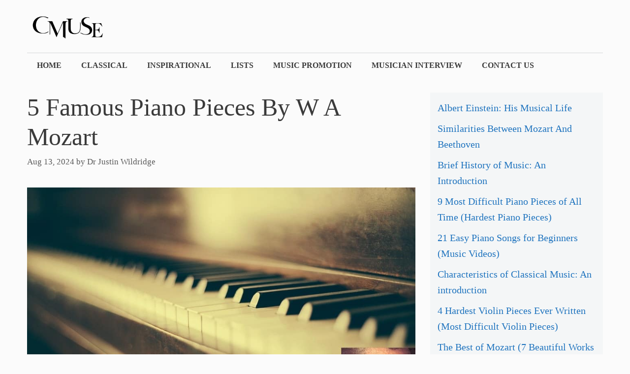

--- FILE ---
content_type: text/html; charset=UTF-8
request_url: https://www.cmuse.org/mozart-famous-piano-pieces/
body_size: 19593
content:
<!DOCTYPE html>
<html lang="en-US">
<head>
	<meta charset="UTF-8">
	<link rel="profile" href="https://gmpg.org/xfn/11">
	    <style>
        #wpadminbar #wp-admin-bar-p404_free_top_button .ab-icon:before {
            content: "\f103";
            color: red;
            top: 2px;
        }
    </style>
<meta name='robots' content='index, follow, max-image-preview:large, max-snippet:-1, max-video-preview:-1' />
<meta name="viewport" content="width=device-width, initial-scale=1">
	<!-- This site is optimized with the Yoast SEO plugin v18.2 - https://yoast.com/wordpress/plugins/seo/ -->
	<title>5 Famous Piano Pieces By W A Mozart - CMUSE</title><link rel="stylesheet" href="https://www.cmuse.org/wp-content/cache/min/1/3d9a5e01ecebffd0006fee46f811e63e.css" media="all" data-minify="1" />
	<meta name="description" content="List of famous Mozart&#039;s piano pieces. His output contained over six hundred compositions, many of which were for the piano, an instrument he played extremely well." />
	<link rel="canonical" href="https://www.cmuse.org/mozart-famous-piano-pieces/" />
	<meta property="og:locale" content="en_US" />
	<meta property="og:type" content="article" />
	<meta property="og:title" content="5 Famous Piano Pieces By W A Mozart - CMUSE" />
	<meta property="og:description" content="List of famous Mozart&#039;s piano pieces. His output contained over six hundred compositions, many of which were for the piano, an instrument he played extremely well." />
	<meta property="og:url" content="https://www.cmuse.org/mozart-famous-piano-pieces/" />
	<meta property="og:site_name" content="CMUSE" />
	<meta property="article:publisher" content="https://www.facebook.com/ClassicalMusicians" />
	<meta property="article:published_time" content="2024-08-13T08:37:42+00:00" />
	<meta property="article:modified_time" content="2024-08-20T02:16:22+00:00" />
	<meta property="og:image" content="https://www.cmuse.org/wp-content/uploads/2019/02/mozart-famous-piano-pieces.jpg" />
	<meta property="og:image:width" content="958" />
	<meta property="og:image:height" content="631" />
	<meta property="og:image:type" content="image/jpeg" />
	<meta name="twitter:card" content="summary" />
	<script type="application/ld+json" class="yoast-schema-graph">{"@context":"https://schema.org","@graph":[{"@type":"WebSite","@id":"https://www.cmuse.org/#website","url":"https://www.cmuse.org/","name":"CMUSE","description":"Music News and Entertainment","inLanguage":"en-US"},{"@type":"ImageObject","@id":"https://www.cmuse.org/mozart-famous-piano-pieces/#primaryimage","inLanguage":"en-US","url":"https://www.cmuse.org/wp-content/uploads/2019/02/mozart-famous-piano-pieces.jpg","contentUrl":"https://www.cmuse.org/wp-content/uploads/2019/02/mozart-famous-piano-pieces.jpg","width":958,"height":631,"caption":"Mozart's Famous Piano Pieces"},{"@type":"WebPage","@id":"https://www.cmuse.org/mozart-famous-piano-pieces/#webpage","url":"https://www.cmuse.org/mozart-famous-piano-pieces/","name":"5 Famous Piano Pieces By W A Mozart - CMUSE","isPartOf":{"@id":"https://www.cmuse.org/#website"},"primaryImageOfPage":{"@id":"https://www.cmuse.org/mozart-famous-piano-pieces/#primaryimage"},"datePublished":"2024-08-13T08:37:42+00:00","dateModified":"2024-08-20T02:16:22+00:00","author":{"@id":"https://www.cmuse.org/#/schema/person/23deb89774e5cb468f1a75da6bf91546"},"description":"List of famous Mozart's piano pieces. His output contained over six hundred compositions, many of which were for the piano, an instrument he played extremely well.","breadcrumb":{"@id":"https://www.cmuse.org/mozart-famous-piano-pieces/#breadcrumb"},"inLanguage":"en-US","potentialAction":[{"@type":"ReadAction","target":["https://www.cmuse.org/mozart-famous-piano-pieces/"]}]},{"@type":"BreadcrumbList","@id":"https://www.cmuse.org/mozart-famous-piano-pieces/#breadcrumb","itemListElement":[{"@type":"ListItem","position":1,"name":"Music Stories","item":"https://www.cmuse.org/"},{"@type":"ListItem","position":2,"name":"5 Famous Piano Pieces By W A Mozart"}]},{"@type":"Person","@id":"https://www.cmuse.org/#/schema/person/23deb89774e5cb468f1a75da6bf91546","name":"Dr Justin Wildridge","image":{"@type":"ImageObject","@id":"https://www.cmuse.org/#personlogo","inLanguage":"en-US","url":"https://www.cmuse.org/wp-content/uploads/2017/11/Justin-Wildridge-150x150.jpg","contentUrl":"https://www.cmuse.org/wp-content/uploads/2017/11/Justin-Wildridge-150x150.jpg","caption":"Dr Justin Wildridge"},"description":"Justin Wildridge is a media composer and multi-instrumentalist based in South-West of England where he works from his own studio. He holds a Doctorate in musical composition from the University of Nottingham and has over the last twenty years composed extensively within the contemporary art music world.","url":"https://www.cmuse.org/author/dr-justin-wildridge/"}]}</script>
	<!-- / Yoast SEO plugin. -->


<link rel='dns-prefetch' href='//scripts.mediavine.com' />
<link rel='dns-prefetch' href='//maps.googleapis.com' />
<link rel='dns-prefetch' href='//maps.gstatic.com' />
<link rel='dns-prefetch' href='//fonts.googleapis.com' />
<link rel='dns-prefetch' href='//fonts.gstatic.com' />
<link rel='dns-prefetch' href='//ajax.googleapis.com' />
<link rel='dns-prefetch' href='//apis.google.com' />
<link rel='dns-prefetch' href='//google-analytics.com' />
<link rel='dns-prefetch' href='//www.google-analytics.com' />
<link rel='dns-prefetch' href='//ssl.google-analytics.com' />
<link rel='dns-prefetch' href='//youtube.com' />
<link rel='dns-prefetch' href='//api.pinterest.com' />
<link rel='dns-prefetch' href='//cdnjs.cloudflare.com' />
<link rel='dns-prefetch' href='//pixel.wp.com' />
<link rel='dns-prefetch' href='//connect.facebook.net' />
<link rel='dns-prefetch' href='//sitename.disqus.com' />
<link rel='dns-prefetch' href='//s0.wp.com' />
<link rel='dns-prefetch' href='//s.gravatar.com' />
<link rel='dns-prefetch' href='//stats.wp.com' />

<link rel="alternate" type="application/rss+xml" title="CMUSE &raquo; Feed" href="https://www.cmuse.org/feed/" />
<link rel="alternate" type="application/rss+xml" title="CMUSE &raquo; Comments Feed" href="https://www.cmuse.org/comments/feed/" />
<link rel="alternate" type="application/rss+xml" title="CMUSE &raquo; 5 Famous Piano Pieces By W A Mozart Comments Feed" href="https://www.cmuse.org/mozart-famous-piano-pieces/feed/" />
<style>
img.wp-smiley,
img.emoji {
	display: inline !important;
	border: none !important;
	box-shadow: none !important;
	height: 1em !important;
	width: 1em !important;
	margin: 0 0.07em !important;
	vertical-align: -0.1em !important;
	background: none !important;
	padding: 0 !important;
}
</style>
	
<style id='global-styles-inline-css'>
body{--wp--preset--color--black: #000000;--wp--preset--color--cyan-bluish-gray: #abb8c3;--wp--preset--color--white: #ffffff;--wp--preset--color--pale-pink: #f78da7;--wp--preset--color--vivid-red: #cf2e2e;--wp--preset--color--luminous-vivid-orange: #ff6900;--wp--preset--color--luminous-vivid-amber: #fcb900;--wp--preset--color--light-green-cyan: #7bdcb5;--wp--preset--color--vivid-green-cyan: #00d084;--wp--preset--color--pale-cyan-blue: #8ed1fc;--wp--preset--color--vivid-cyan-blue: #0693e3;--wp--preset--color--vivid-purple: #9b51e0;--wp--preset--color--contrast: var(--contrast);--wp--preset--color--contrast-2: var(--contrast-2);--wp--preset--color--contrast-3: var(--contrast-3);--wp--preset--color--base: var(--base);--wp--preset--color--base-2: var(--base-2);--wp--preset--color--base-3: var(--base-3);--wp--preset--color--accent: var(--accent);--wp--preset--gradient--vivid-cyan-blue-to-vivid-purple: linear-gradient(135deg,rgba(6,147,227,1) 0%,rgb(155,81,224) 100%);--wp--preset--gradient--light-green-cyan-to-vivid-green-cyan: linear-gradient(135deg,rgb(122,220,180) 0%,rgb(0,208,130) 100%);--wp--preset--gradient--luminous-vivid-amber-to-luminous-vivid-orange: linear-gradient(135deg,rgba(252,185,0,1) 0%,rgba(255,105,0,1) 100%);--wp--preset--gradient--luminous-vivid-orange-to-vivid-red: linear-gradient(135deg,rgba(255,105,0,1) 0%,rgb(207,46,46) 100%);--wp--preset--gradient--very-light-gray-to-cyan-bluish-gray: linear-gradient(135deg,rgb(238,238,238) 0%,rgb(169,184,195) 100%);--wp--preset--gradient--cool-to-warm-spectrum: linear-gradient(135deg,rgb(74,234,220) 0%,rgb(151,120,209) 20%,rgb(207,42,186) 40%,rgb(238,44,130) 60%,rgb(251,105,98) 80%,rgb(254,248,76) 100%);--wp--preset--gradient--blush-light-purple: linear-gradient(135deg,rgb(255,206,236) 0%,rgb(152,150,240) 100%);--wp--preset--gradient--blush-bordeaux: linear-gradient(135deg,rgb(254,205,165) 0%,rgb(254,45,45) 50%,rgb(107,0,62) 100%);--wp--preset--gradient--luminous-dusk: linear-gradient(135deg,rgb(255,203,112) 0%,rgb(199,81,192) 50%,rgb(65,88,208) 100%);--wp--preset--gradient--pale-ocean: linear-gradient(135deg,rgb(255,245,203) 0%,rgb(182,227,212) 50%,rgb(51,167,181) 100%);--wp--preset--gradient--electric-grass: linear-gradient(135deg,rgb(202,248,128) 0%,rgb(113,206,126) 100%);--wp--preset--gradient--midnight: linear-gradient(135deg,rgb(2,3,129) 0%,rgb(40,116,252) 100%);--wp--preset--duotone--dark-grayscale: url('#wp-duotone-dark-grayscale');--wp--preset--duotone--grayscale: url('#wp-duotone-grayscale');--wp--preset--duotone--purple-yellow: url('#wp-duotone-purple-yellow');--wp--preset--duotone--blue-red: url('#wp-duotone-blue-red');--wp--preset--duotone--midnight: url('#wp-duotone-midnight');--wp--preset--duotone--magenta-yellow: url('#wp-duotone-magenta-yellow');--wp--preset--duotone--purple-green: url('#wp-duotone-purple-green');--wp--preset--duotone--blue-orange: url('#wp-duotone-blue-orange');--wp--preset--font-size--small: 13px;--wp--preset--font-size--medium: 20px;--wp--preset--font-size--large: 36px;--wp--preset--font-size--x-large: 42px;}.has-black-color{color: var(--wp--preset--color--black) !important;}.has-cyan-bluish-gray-color{color: var(--wp--preset--color--cyan-bluish-gray) !important;}.has-white-color{color: var(--wp--preset--color--white) !important;}.has-pale-pink-color{color: var(--wp--preset--color--pale-pink) !important;}.has-vivid-red-color{color: var(--wp--preset--color--vivid-red) !important;}.has-luminous-vivid-orange-color{color: var(--wp--preset--color--luminous-vivid-orange) !important;}.has-luminous-vivid-amber-color{color: var(--wp--preset--color--luminous-vivid-amber) !important;}.has-light-green-cyan-color{color: var(--wp--preset--color--light-green-cyan) !important;}.has-vivid-green-cyan-color{color: var(--wp--preset--color--vivid-green-cyan) !important;}.has-pale-cyan-blue-color{color: var(--wp--preset--color--pale-cyan-blue) !important;}.has-vivid-cyan-blue-color{color: var(--wp--preset--color--vivid-cyan-blue) !important;}.has-vivid-purple-color{color: var(--wp--preset--color--vivid-purple) !important;}.has-black-background-color{background-color: var(--wp--preset--color--black) !important;}.has-cyan-bluish-gray-background-color{background-color: var(--wp--preset--color--cyan-bluish-gray) !important;}.has-white-background-color{background-color: var(--wp--preset--color--white) !important;}.has-pale-pink-background-color{background-color: var(--wp--preset--color--pale-pink) !important;}.has-vivid-red-background-color{background-color: var(--wp--preset--color--vivid-red) !important;}.has-luminous-vivid-orange-background-color{background-color: var(--wp--preset--color--luminous-vivid-orange) !important;}.has-luminous-vivid-amber-background-color{background-color: var(--wp--preset--color--luminous-vivid-amber) !important;}.has-light-green-cyan-background-color{background-color: var(--wp--preset--color--light-green-cyan) !important;}.has-vivid-green-cyan-background-color{background-color: var(--wp--preset--color--vivid-green-cyan) !important;}.has-pale-cyan-blue-background-color{background-color: var(--wp--preset--color--pale-cyan-blue) !important;}.has-vivid-cyan-blue-background-color{background-color: var(--wp--preset--color--vivid-cyan-blue) !important;}.has-vivid-purple-background-color{background-color: var(--wp--preset--color--vivid-purple) !important;}.has-black-border-color{border-color: var(--wp--preset--color--black) !important;}.has-cyan-bluish-gray-border-color{border-color: var(--wp--preset--color--cyan-bluish-gray) !important;}.has-white-border-color{border-color: var(--wp--preset--color--white) !important;}.has-pale-pink-border-color{border-color: var(--wp--preset--color--pale-pink) !important;}.has-vivid-red-border-color{border-color: var(--wp--preset--color--vivid-red) !important;}.has-luminous-vivid-orange-border-color{border-color: var(--wp--preset--color--luminous-vivid-orange) !important;}.has-luminous-vivid-amber-border-color{border-color: var(--wp--preset--color--luminous-vivid-amber) !important;}.has-light-green-cyan-border-color{border-color: var(--wp--preset--color--light-green-cyan) !important;}.has-vivid-green-cyan-border-color{border-color: var(--wp--preset--color--vivid-green-cyan) !important;}.has-pale-cyan-blue-border-color{border-color: var(--wp--preset--color--pale-cyan-blue) !important;}.has-vivid-cyan-blue-border-color{border-color: var(--wp--preset--color--vivid-cyan-blue) !important;}.has-vivid-purple-border-color{border-color: var(--wp--preset--color--vivid-purple) !important;}.has-vivid-cyan-blue-to-vivid-purple-gradient-background{background: var(--wp--preset--gradient--vivid-cyan-blue-to-vivid-purple) !important;}.has-light-green-cyan-to-vivid-green-cyan-gradient-background{background: var(--wp--preset--gradient--light-green-cyan-to-vivid-green-cyan) !important;}.has-luminous-vivid-amber-to-luminous-vivid-orange-gradient-background{background: var(--wp--preset--gradient--luminous-vivid-amber-to-luminous-vivid-orange) !important;}.has-luminous-vivid-orange-to-vivid-red-gradient-background{background: var(--wp--preset--gradient--luminous-vivid-orange-to-vivid-red) !important;}.has-very-light-gray-to-cyan-bluish-gray-gradient-background{background: var(--wp--preset--gradient--very-light-gray-to-cyan-bluish-gray) !important;}.has-cool-to-warm-spectrum-gradient-background{background: var(--wp--preset--gradient--cool-to-warm-spectrum) !important;}.has-blush-light-purple-gradient-background{background: var(--wp--preset--gradient--blush-light-purple) !important;}.has-blush-bordeaux-gradient-background{background: var(--wp--preset--gradient--blush-bordeaux) !important;}.has-luminous-dusk-gradient-background{background: var(--wp--preset--gradient--luminous-dusk) !important;}.has-pale-ocean-gradient-background{background: var(--wp--preset--gradient--pale-ocean) !important;}.has-electric-grass-gradient-background{background: var(--wp--preset--gradient--electric-grass) !important;}.has-midnight-gradient-background{background: var(--wp--preset--gradient--midnight) !important;}.has-small-font-size{font-size: var(--wp--preset--font-size--small) !important;}.has-medium-font-size{font-size: var(--wp--preset--font-size--medium) !important;}.has-large-font-size{font-size: var(--wp--preset--font-size--large) !important;}.has-x-large-font-size{font-size: var(--wp--preset--font-size--x-large) !important;}
</style>







<style id='generate-style-inline-css'>
body{background-color:#fbfbfb;color:#3a3a3a;}a{color:#1e73be;}a:hover, a:focus, a:active{color:#000000;}.grid-container{max-width:1170px;}.wp-block-group__inner-container{max-width:1170px;margin-left:auto;margin-right:auto;}.site-header .header-image{width:200px;}:root{--contrast:#222222;--contrast-2:#575760;--contrast-3:#b2b2be;--base:#f0f0f0;--base-2:#f7f8f9;--base-3:#ffffff;--accent:#1e73be;}.has-contrast-color{color:#222222;}.has-contrast-background-color{background-color:#222222;}.has-contrast-2-color{color:#575760;}.has-contrast-2-background-color{background-color:#575760;}.has-contrast-3-color{color:#b2b2be;}.has-contrast-3-background-color{background-color:#b2b2be;}.has-base-color{color:#f0f0f0;}.has-base-background-color{background-color:#f0f0f0;}.has-base-2-color{color:#f7f8f9;}.has-base-2-background-color{background-color:#f7f8f9;}.has-base-3-color{color:#ffffff;}.has-base-3-background-color{background-color:#ffffff;}.has-accent-color{color:#1e73be;}.has-accent-background-color{background-color:#1e73be;}body, button, input, select, textarea{font-family:Times New Roman;font-weight:300;font-size:20px;}body{line-height:1.6;}.main-title{font-family:inherit;text-transform:uppercase;font-size:29px;}.main-navigation a, .main-navigation .menu-toggle, .main-navigation .menu-bar-items{font-family:inherit;font-weight:600;text-transform:uppercase;font-size:16px;}.widget-title{font-family:inherit;font-weight:500;text-transform:uppercase;font-size:20px;}button:not(.menu-toggle),html input[type="button"],input[type="reset"],input[type="submit"],.button,.wp-block-button .wp-block-button__link{font-family:inherit;font-weight:500;text-transform:uppercase;font-size:14px;}h1{font-family:inherit;font-size:50px;}@media (max-width:768px){h1{font-size:30px;}}h2{font-family:inherit;font-size:30px;}h3{font-family:inherit;font-size:24px;}h4{font-family:inherit;font-weight:700;font-size:18px;}.top-bar{background-color:#000000;color:#ffffff;}.top-bar a{color:#ffffff;}.top-bar a:hover{color:#303030;}.site-header{background-color:rgba(255,255,255,0);color:#3a3a3a;}.site-header a{color:#3a3a3a;}.main-title a,.main-title a:hover{color:#222222;}.site-description{color:#757575;}.mobile-menu-control-wrapper .menu-toggle,.mobile-menu-control-wrapper .menu-toggle:hover,.mobile-menu-control-wrapper .menu-toggle:focus,.has-inline-mobile-toggle #site-navigation.toggled{background-color:rgba(0, 0, 0, 0.02);}.main-navigation,.main-navigation ul ul{background-color:rgba(255,255,255,0);}.main-navigation .main-nav ul li a, .main-navigation .menu-toggle, .main-navigation .menu-bar-items{color:#3a3a3a;}.main-navigation .main-nav ul li:not([class*="current-menu-"]):hover > a, .main-navigation .main-nav ul li:not([class*="current-menu-"]):focus > a, .main-navigation .main-nav ul li.sfHover:not([class*="current-menu-"]) > a, .main-navigation .menu-bar-item:hover > a, .main-navigation .menu-bar-item.sfHover > a{color:#3a3a3a;background-color:rgba(255,84,129,0);}button.menu-toggle:hover,button.menu-toggle:focus{color:#3a3a3a;}.main-navigation .main-nav ul li[class*="current-menu-"] > a{color:#3a3a3a;background-color:rgba(63,63,63,0);}.navigation-search input[type="search"],.navigation-search input[type="search"]:active, .navigation-search input[type="search"]:focus, .main-navigation .main-nav ul li.search-item.active > a, .main-navigation .menu-bar-items .search-item.active > a{color:#3a3a3a;background-color:rgba(255,84,129,0);}.main-navigation ul ul{background-color:#3a3a3a;}.main-navigation .main-nav ul ul li a{color:#515151;}.main-navigation .main-nav ul ul li:not([class*="current-menu-"]):hover > a,.main-navigation .main-nav ul ul li:not([class*="current-menu-"]):focus > a, .main-navigation .main-nav ul ul li.sfHover:not([class*="current-menu-"]) > a{color:#7a8896;background-color:#4f4f4f;}.main-navigation .main-nav ul ul li[class*="current-menu-"] > a{color:#8f919e;background-color:#4f4f4f;}.separate-containers .inside-article, .separate-containers .comments-area, .separate-containers .page-header, .one-container .container, .separate-containers .paging-navigation, .inside-page-header{background-color:#fbfbfb;}.entry-title a{color:#000000;}.entry-title a:hover{color:#000000;}.entry-meta{color:#595959;}.entry-meta a{color:#595959;}.entry-meta a:hover{color:#222222;}h2{color:#222222;}.sidebar .widget{background-color:#f4f6f7;}.sidebar .widget .widget-title{color:#3a3a3a;}.footer-widgets{color:#3a3a3a;background-color:rgba(33,33,33,0.11);}.footer-widgets a{color:#1e73be;}.footer-widgets a:hover{color:#222222;}.footer-widgets .widget-title{color:#1e73be;}.site-info{color:var(--base-3);background-color:#212121;}.site-info a{color:#0a0a0a;}.site-info a:hover{color:#606060;}.footer-bar .widget_nav_menu .current-menu-item a{color:#606060;}input[type="text"],input[type="email"],input[type="url"],input[type="password"],input[type="search"],input[type="tel"],input[type="number"],textarea,select{color:#666666;background-color:#fafafa;border-color:#cccccc;}input[type="text"]:focus,input[type="email"]:focus,input[type="url"]:focus,input[type="password"]:focus,input[type="search"]:focus,input[type="tel"]:focus,input[type="number"]:focus,textarea:focus,select:focus{color:#666666;background-color:#ffffff;border-color:#bfbfbf;}button,html input[type="button"],input[type="reset"],input[type="submit"],a.button,a.wp-block-button__link:not(.has-background){color:#ffffff;background-color:#1e73be;}button:hover,html input[type="button"]:hover,input[type="reset"]:hover,input[type="submit"]:hover,a.button:hover,button:focus,html input[type="button"]:focus,input[type="reset"]:focus,input[type="submit"]:focus,a.button:focus,a.wp-block-button__link:not(.has-background):active,a.wp-block-button__link:not(.has-background):focus,a.wp-block-button__link:not(.has-background):hover{color:#1f3dbf;background-color:#ffffff;}a.generate-back-to-top{background-color:rgba( 0,0,0,0.4 );color:#ffffff;}a.generate-back-to-top:hover,a.generate-back-to-top:focus{background-color:rgba( 0,0,0,0.6 );color:#ffffff;}@media (max-width: 768px){.main-navigation .menu-bar-item:hover > a, .main-navigation .menu-bar-item.sfHover > a{background:none;color:#3a3a3a;}}.inside-top-bar{padding:10px;}.inside-top-bar.grid-container{max-width:1190px;}.inside-header{padding:20px 10px 20px 10px;}.inside-header.grid-container{max-width:1190px;}.separate-containers .inside-article, .separate-containers .comments-area, .separate-containers .page-header, .separate-containers .paging-navigation, .one-container .site-content, .inside-page-header{padding:0px 0px 60px 0px;}.site-main .wp-block-group__inner-container{padding:0px 0px 60px 0px;}.separate-containers .paging-navigation{padding-top:20px;padding-bottom:20px;}.entry-content .alignwide, body:not(.no-sidebar) .entry-content .alignfull{margin-left:-0px;width:calc(100% + 0px);max-width:calc(100% + 0px);}.one-container.right-sidebar .site-main,.one-container.both-right .site-main{margin-right:0px;}.one-container.left-sidebar .site-main,.one-container.both-left .site-main{margin-left:0px;}.one-container.both-sidebars .site-main{margin:0px;}.sidebar .widget, .page-header, .widget-area .main-navigation, .site-main > *{margin-bottom:30px;}.separate-containers .site-main{margin:30px;}.both-right .inside-left-sidebar,.both-left .inside-left-sidebar{margin-right:15px;}.both-right .inside-right-sidebar,.both-left .inside-right-sidebar{margin-left:15px;}.one-container.archive .post:not(:last-child), .one-container.blog .post:not(:last-child){padding-bottom:60px;}.separate-containers .featured-image{margin-top:30px;}.separate-containers .inside-right-sidebar, .separate-containers .inside-left-sidebar{margin-top:30px;margin-bottom:30px;}.main-navigation .main-nav ul li a,.menu-toggle,.main-navigation .menu-bar-item > a{line-height:50px;}.navigation-search input[type="search"]{height:50px;}.rtl .menu-item-has-children .dropdown-menu-toggle{padding-left:20px;}.rtl .main-navigation .main-nav ul li.menu-item-has-children > a{padding-right:20px;}.widget-area .widget{padding:15px;}.footer-widgets-container.grid-container{max-width:1250px;}.inside-site-info{padding:20px;}.inside-site-info.grid-container{max-width:1210px;}@media (max-width:768px){.separate-containers .inside-article, .separate-containers .comments-area, .separate-containers .page-header, .separate-containers .paging-navigation, .one-container .site-content, .inside-page-header{padding:20px;}.site-main .wp-block-group__inner-container{padding:20px;}.inside-site-info{padding-right:10px;padding-left:10px;}.entry-content .alignwide, body:not(.no-sidebar) .entry-content .alignfull{margin-left:-20px;width:calc(100% + 40px);max-width:calc(100% + 40px);}.one-container .site-main .paging-navigation{margin-bottom:30px;}}/* End cached CSS */.is-right-sidebar{width:30%;}.is-left-sidebar{width:25%;}.site-content .content-area{width:70%;}@media (max-width: 768px){.main-navigation .menu-toggle,.sidebar-nav-mobile:not(#sticky-placeholder){display:block;}.main-navigation ul,.gen-sidebar-nav,.main-navigation:not(.slideout-navigation):not(.toggled) .main-nav > ul,.has-inline-mobile-toggle #site-navigation .inside-navigation > *:not(.navigation-search):not(.main-nav){display:none;}.nav-align-right .inside-navigation,.nav-align-center .inside-navigation{justify-content:space-between;}}
.dynamic-author-image-rounded{border-radius:100%;}.dynamic-featured-image, .dynamic-author-image{vertical-align:middle;}.one-container.blog .dynamic-content-template:not(:last-child), .one-container.archive .dynamic-content-template:not(:last-child){padding-bottom:0px;}.dynamic-entry-excerpt > p:last-child{margin-bottom:0px;}
</style>



<style id='generate-offside-inline-css'>
.slideout-navigation.main-navigation{background-color:#fbfbfb;}.slideout-navigation.main-navigation .main-nav ul li a{color:#3a3a3a;}.slideout-navigation.main-navigation .main-nav ul li:not([class*="current-menu-"]):hover > a, .slideout-navigation.main-navigation .main-nav ul li:not([class*="current-menu-"]):focus > a, .slideout-navigation.main-navigation .main-nav ul li.sfHover:not([class*="current-menu-"]) > a{color:#fbfbfb;background-color:#3a3a3c;}.slideout-navigation.main-navigation .main-nav ul li[class*="current-menu-"] > a{color:#fbfbfb;background-color:#3a3a3c;}.slideout-navigation, .slideout-navigation a{color:#3a3a3a;}.slideout-navigation button.slideout-exit{color:#3a3a3a;padding-left:20px;padding-right:20px;}.slide-opened nav.toggled .menu-toggle:before{display:none;}@media (max-width: 768px){.menu-bar-item.slideout-toggle{display:none;}}
</style>
<script async="async" data-noptimize="1" data-cfasync="false" src='https://scripts.mediavine.com/tags/cmuse.js?ver=5.9.12' id='mv-script-wrapper-js'></script>
<script src='https://www.cmuse.org/wp-includes/js/jquery/jquery.min.js?ver=3.6.0' id='jquery-core-js'></script>



<link rel="https://api.w.org/" href="https://www.cmuse.org/wp-json/" /><link rel="alternate" type="application/json" href="https://www.cmuse.org/wp-json/wp/v2/posts/33073" /><link rel="EditURI" type="application/rsd+xml" title="RSD" href="https://www.cmuse.org/xmlrpc.php?rsd" />
<link rel="wlwmanifest" type="application/wlwmanifest+xml" href="https://www.cmuse.org/wp-includes/wlwmanifest.xml" /> 
<meta name="generator" content="WordPress 5.9.12" />
<link rel='shortlink' href='https://www.cmuse.org/?p=33073' />
<link rel="alternate" type="application/json+oembed" href="https://www.cmuse.org/wp-json/oembed/1.0/embed?url=https%3A%2F%2Fwww.cmuse.org%2Fmozart-famous-piano-pieces%2F" />
<link rel="alternate" type="text/xml+oembed" href="https://www.cmuse.org/wp-json/oembed/1.0/embed?url=https%3A%2F%2Fwww.cmuse.org%2Fmozart-famous-piano-pieces%2F&#038;format=xml" />
<style type="text/css">.aawp .aawp-tb__row--highlight{background-color:#256aaf;}.aawp .aawp-tb__row--highlight{color:#256aaf;}.aawp .aawp-tb__row--highlight a{color:#256aaf;}</style>
<style type="text/css" id="simple-css-output">body .main-navigation button.menu-toggle { display: none;}</style><style type="text/css" id="tve_global_variables">:root{--tcb-background-author-image:url(https://www.cmuse.org/wp-content/uploads/2017/11/Justin-Wildridge.jpg);--tcb-background-user-image:url();--tcb-background-featured-image-thumbnail:url(https://www.cmuse.org/wp-content/uploads/2019/02/mozart-famous-piano-pieces.jpg);}</style><style type="text/css" id="thrive-default-styles"></style><link rel="icon" href="https://www.cmuse.org/wp-content/uploads/2022/03/cmuse-icon-150x150.jpg" sizes="32x32" />
<link rel="icon" href="https://www.cmuse.org/wp-content/uploads/2022/03/cmuse-icon-300x300.jpg" sizes="192x192" />
<link rel="apple-touch-icon" href="https://www.cmuse.org/wp-content/uploads/2022/03/cmuse-icon-300x300.jpg" />
<meta name="msapplication-TileImage" content="https://www.cmuse.org/wp-content/uploads/2022/03/cmuse-icon-300x300.jpg" />
		<style id="wp-custom-css">
			/* GeneratePress Site CSS */ /* Colors */
.main-navigation ul li:after {
    background-color: #000;
}

.main-navigation .inside-navigation {
    border-top: 0.5px solid #d4d7d8;
}

.wpsp-card, .wpsp-card a, .wpsp-card .wp-show-posts-meta a, .wpsp-card .wp-show-posts-meta a:visited {
    color: #fff;
}
.navigation-search.nav-search-active {
	background-color: rgba(255,255,255,0.95);
	top: 100%;
}

/* Theme Global */
@media (min-width: 769px) {
    body {
        margin: 0 30px;
    }
}

body.single-post.no-sidebar .site-content {
    max-width: 720px;
    margin-left: auto;
    margin-right: auto;
}

/* Navigation */
.second-nav.grid-container {
    padding: 0;
}

@media (min-width: 769px) {
    .main-navigation ul li {
        position: relative;
    }

    .main-navigation ul li:after {
        content: '';
        position: absolute;
        height: 0;
        width: 100%;
        bottom: 0;
        left: 0;
        pointer-events: none;
        filter: hue-rotation(90deg);
        -webkit-filter: hue-rotation(90deg);
        -webkit-transition: height 0.35s ease;
        transition: height 0.35s ease;
    }

    .main-navigation ul li:hover:after, .main-navigation ul li.current-menu-item:after {
        height: 6px;
    }
}

/* Widgets */
.widget-title {
    margin: 1em 0;
    font-size: 0.8em !Important;
}

.widget .wp-show-posts article {
    margin-bottom: 0.5em !important;
}

.zero-padding {
    padding: 0 !important;
}

.widget.no-background {
    background-color: transparent;
}

/* Buttons */
button, html input[type="button"], input[type="reset"], input[type="submit"], a.button, a.button:visited, a.wp-block-button__link:not(.has-background) {
    pointer-events: initial !important;
    border-color: inherit;
    border: 1px solid;
}

/* Blog */
.generate-columns .inside-article {
    padding: 0 0 15px;
}

@media (max-width: 768px) {
    .generate-columns .inside-article>*:not(.post-image) {
        padding: 0 15px;
    }
}

.generate-columns-container article .inside-article .post-image {
    margin-bottom: 0.5em;
}

.generate-columns-container article .inside-article .entry-summary {
    margin-top: 0.5em;
    font-size: 0.8em;
}

.generate-columns-container article .entry-header, .wp-show-posts-entry-header {
    display: -webkit-box;
    display: -ms-flexbox;
    display: flex;
    -webkit-box-orient: vertical;
    -webkit-box-direction: reverse;
    -ms-flex-direction: column-reverse;
    flex-direction: column-reverse;
}

@media (min-width: 768px) {
.generate-columns-container article .entry-header .entry-title, .wp-show-posts article .wp-show-posts-entry-title {
    line-height: 2.5ex;
    height: 5ex;
    overflow: hidden;
    text-overflow: ellipsis;
}
}

.wp-show-posts .wp-show-posts-inner {
    overflow: hidden;
}

@media (min-width: 420px) {
.wpsp-align .wp-show-posts-image {
    margin-bottom: 0;
}
}
.wpsp-align .wp-show-posts-image a, .wpsp-align .wp-show-posts-image img {
    height: 100%;
}

.generate-columns-container article .inside-article img, .wp-show-posts-image img {
    -o-object-fit: cover !important;
    object-fit: cover !important;
}

/* WPSP Grids */
/* Single column align side image */
/* Add wpsp-align class to to WPSP List shortcode wrapper */
@media (min-width: 420px) {
    .wpsp-align .wp-show-posts-inner {
        display: -webkit-box;
        display: -ms-flexbox;
        display: flex;
    }

    .wpsp-align .wp-show-posts-inner>div {
        -webkit-box-flex: 1;
        -ms-flex: 1;
        flex: 1;
        display: -webkit-box;
        display: -ms-flexbox;
        display: flex;
        -webkit-box-orient: vertical;
        -webkit-box-direction: normal;
        -ms-flex-direction: column;
        flex-direction: column;
        -webkit-box-pack: center;
        -ms-flex-pack: center;
        justify-content: center;
    }
}

@media (max-width: 768px) and (min-width: 420px) {
    .wpsp-align .wp-show-posts-inner .wp-show-posts-image {
        margin-right: 1.5em;
    }
}

/* magazine Grid Golden Ratio 5 block standard */
/* Add wpsp-grid class to WPSP List shortcode wrapper */
@media (min-width: 600px) {
    .wpsp-grid .wp-show-posts {
        display: grid;
    }
}

@media (min-width: 900px) {
    .wpsp-grid .wp-show-posts {
        grid-template-columns: repeat(8, 1fr);
        grid-template-rows: 1fr auto;
    }

    .wpsp-grid .wp-show-posts article:first-child {
        grid-column: 1 / 5;
        grid-row: 1 / 4;
    }

    .wpsp-grid .wp-show-posts article:nth-child(2) {
        grid-column: 5 / end;
        grid-row: 1 / 2;
    }

    .wpsp-grid .wp-show-posts article:nth-child(3) {
        grid-column: 5 / 7;
        grid-row: 2 / 4;
    }

    .wpsp-grid .wp-show-posts article:nth-child(4) {
        grid-column: 7 / end;
        grid-row: 2 / 4;
    }
}

@media (max-width: 899px) and (min-width: 600px) {
    .wpsp-grid .wp-show-posts article {
        grid-column: span 4;
    }

    .wpsp-grid .wp-show-posts article:nth-child(3), .wpsp-grid .wp-show-posts article:nth-child(4) {
        grid-row: 3;
        grid-column: span 2;
    }
}

.wpsp-grid article:not(:first-child) .wp-show-posts-image a img {
    height: 250px;
    width: 100%;
    -o-object-fit: cover;
    object-fit: cover;
}

.wpsp-grid article:first-child .wp-show-posts-image a img {
    height: 500px;
    width: 100%;
    -o-object-fit: cover;
    object-fit: cover;
}

.wpsp-grid article:not(:first-child) .wp-show-posts-entry-summary, .wpsp-grid article:not(:first-child) .wp-show-posts-entry-meta-below-post, .wpsp-grid article:not(:first-child) .wpsp-read-more {
    display: none;
}

/* WPSP Card Styling */
/* Add wpsp-card class to WPSP List shortcode wrapper */
.wpsp-card .wp-show-posts-meta a, .wpsp-card .wp-show-posts-meta a:visited {
    font-size: 1em;
    font-weight: 500;
    text-transform: uppercase;
}

:not(.widget).wpsp-card .wp-show-posts article, .wpsp-card .wp-show-posts-image {
    margin-bottom: 0 !important;
}

.wpsp-card .wp-show-posts-inner {
    position: relative;
    -webkit-box-sizing: border-box;
    box-sizing: border-box;
}

.wpsp-card .wpsp-content-wrap {
    position: absolute;
    bottom: 0;
    left: 0;
    right: 0;
    padding: 5% 8%;
    -webkit-box-sizing: border-box;
    box-sizing: border-box;
    background-color: rgba(0, 0, 0, 0.35);
    background: -webkit-gradient(linear, left bottom, left top, color-stop(30%, rgba(80, 50, 50, 0.5)), to(rgba(0, 0, 0, 0)));
    background: linear-gradient(0deg, rgba(80, 50, 50, 0.5) 30%, rgba(0, 0, 0, 0) 100%);
    pointer-events: none;
}

.wpsp-card article {
    position: relative;
    overflow: hidden;
}

.wpsp-card article, .wpsp-card article .wp-show-posts-image img {
    -webkit-backface-visibility: hidden;
    -webkit-transition: 0.3s all ease;
    transition: 0.3s all ease;
}

.wpsp-card article:hover .wp-show-posts-image img {
    -webkit-transform: scale(1.1);
    transform: scale(1.1);
    -webkit-transition: 0.3s all ease;
    transition: 0.3s all ease;
}


.header-widget .lsi-social-icons li {
	margin-bottom: 0 !important;
}

body .happyforms-flex {
	padding: 0;
} /* End GeneratePress Site CSS */

/*
 * YouTube video are out of alignment (desktop / mobile)
 */

iframe[src*="youtube"] {
	max-height: 400px;
}

/* Mediavine sidebar and mobile fix */

@media only screen and (min-width: 768px) and (max-width: 1018px) {
.td-pb-span8 {
max-width: calc(100% - 328px);
}
.td-pb-span8 + .td-pb-span4 {
min-width: 328px;
}
}

body.mediavine-video__has-sticky .td-scroll-up{
bottom: 300px !important;
}
body.adhesion:not(.mediavine-video__has-sticky) .td-scroll-up{
bottom: 120px !important;
}

/* End Mediavine fix */

/* Begin Mediavine Adjustment */
body.mediavine-video__has-sticky .td-scroll-up{
bottom: 300px !important;
}
body.adhesion:not(.mediavine-video__has-sticky) .td-scroll-up{
bottom: 120px !important;
}
@media only screen and (min-width: 768px) {
.td-ss-main-sidebar {
-webkit-perspective: unset;
}
}

/*Mediavine Sidebar Fix */
@media only screen and (min-width: 768px) {    
div#right-sidebar {min-width: 300px;}
#primary {max-width: calc(100% - 300px) !important;}
}


/*End MV Adjustment */
		</style>
		<noscript><style id="rocket-lazyload-nojs-css">.rll-youtube-player, [data-lazy-src]{display:none !important;}</style></noscript></head>

<body data-rsssl=1 class="post-template-default single single-post postid-33073 single-format-standard wp-custom-logo wp-embed-responsive aawp-custom post-image-above-header post-image-aligned-center slideout-enabled slideout-mobile sticky-menu-fade right-sidebar nav-below-header separate-containers header-aligned-left dropdown-hover" itemtype="https://schema.org/Blog" itemscope>
	<svg xmlns="http://www.w3.org/2000/svg" viewBox="0 0 0 0" width="0" height="0" focusable="false" role="none" style="visibility: hidden; position: absolute; left: -9999px; overflow: hidden;" ><defs><filter id="wp-duotone-dark-grayscale"><feColorMatrix color-interpolation-filters="sRGB" type="matrix" values=" .299 .587 .114 0 0 .299 .587 .114 0 0 .299 .587 .114 0 0 .299 .587 .114 0 0 " /><feComponentTransfer color-interpolation-filters="sRGB" ><feFuncR type="table" tableValues="0 0.49803921568627" /><feFuncG type="table" tableValues="0 0.49803921568627" /><feFuncB type="table" tableValues="0 0.49803921568627" /><feFuncA type="table" tableValues="1 1" /></feComponentTransfer><feComposite in2="SourceGraphic" operator="in" /></filter></defs></svg><svg xmlns="http://www.w3.org/2000/svg" viewBox="0 0 0 0" width="0" height="0" focusable="false" role="none" style="visibility: hidden; position: absolute; left: -9999px; overflow: hidden;" ><defs><filter id="wp-duotone-grayscale"><feColorMatrix color-interpolation-filters="sRGB" type="matrix" values=" .299 .587 .114 0 0 .299 .587 .114 0 0 .299 .587 .114 0 0 .299 .587 .114 0 0 " /><feComponentTransfer color-interpolation-filters="sRGB" ><feFuncR type="table" tableValues="0 1" /><feFuncG type="table" tableValues="0 1" /><feFuncB type="table" tableValues="0 1" /><feFuncA type="table" tableValues="1 1" /></feComponentTransfer><feComposite in2="SourceGraphic" operator="in" /></filter></defs></svg><svg xmlns="http://www.w3.org/2000/svg" viewBox="0 0 0 0" width="0" height="0" focusable="false" role="none" style="visibility: hidden; position: absolute; left: -9999px; overflow: hidden;" ><defs><filter id="wp-duotone-purple-yellow"><feColorMatrix color-interpolation-filters="sRGB" type="matrix" values=" .299 .587 .114 0 0 .299 .587 .114 0 0 .299 .587 .114 0 0 .299 .587 .114 0 0 " /><feComponentTransfer color-interpolation-filters="sRGB" ><feFuncR type="table" tableValues="0.54901960784314 0.98823529411765" /><feFuncG type="table" tableValues="0 1" /><feFuncB type="table" tableValues="0.71764705882353 0.25490196078431" /><feFuncA type="table" tableValues="1 1" /></feComponentTransfer><feComposite in2="SourceGraphic" operator="in" /></filter></defs></svg><svg xmlns="http://www.w3.org/2000/svg" viewBox="0 0 0 0" width="0" height="0" focusable="false" role="none" style="visibility: hidden; position: absolute; left: -9999px; overflow: hidden;" ><defs><filter id="wp-duotone-blue-red"><feColorMatrix color-interpolation-filters="sRGB" type="matrix" values=" .299 .587 .114 0 0 .299 .587 .114 0 0 .299 .587 .114 0 0 .299 .587 .114 0 0 " /><feComponentTransfer color-interpolation-filters="sRGB" ><feFuncR type="table" tableValues="0 1" /><feFuncG type="table" tableValues="0 0.27843137254902" /><feFuncB type="table" tableValues="0.5921568627451 0.27843137254902" /><feFuncA type="table" tableValues="1 1" /></feComponentTransfer><feComposite in2="SourceGraphic" operator="in" /></filter></defs></svg><svg xmlns="http://www.w3.org/2000/svg" viewBox="0 0 0 0" width="0" height="0" focusable="false" role="none" style="visibility: hidden; position: absolute; left: -9999px; overflow: hidden;" ><defs><filter id="wp-duotone-midnight"><feColorMatrix color-interpolation-filters="sRGB" type="matrix" values=" .299 .587 .114 0 0 .299 .587 .114 0 0 .299 .587 .114 0 0 .299 .587 .114 0 0 " /><feComponentTransfer color-interpolation-filters="sRGB" ><feFuncR type="table" tableValues="0 0" /><feFuncG type="table" tableValues="0 0.64705882352941" /><feFuncB type="table" tableValues="0 1" /><feFuncA type="table" tableValues="1 1" /></feComponentTransfer><feComposite in2="SourceGraphic" operator="in" /></filter></defs></svg><svg xmlns="http://www.w3.org/2000/svg" viewBox="0 0 0 0" width="0" height="0" focusable="false" role="none" style="visibility: hidden; position: absolute; left: -9999px; overflow: hidden;" ><defs><filter id="wp-duotone-magenta-yellow"><feColorMatrix color-interpolation-filters="sRGB" type="matrix" values=" .299 .587 .114 0 0 .299 .587 .114 0 0 .299 .587 .114 0 0 .299 .587 .114 0 0 " /><feComponentTransfer color-interpolation-filters="sRGB" ><feFuncR type="table" tableValues="0.78039215686275 1" /><feFuncG type="table" tableValues="0 0.94901960784314" /><feFuncB type="table" tableValues="0.35294117647059 0.47058823529412" /><feFuncA type="table" tableValues="1 1" /></feComponentTransfer><feComposite in2="SourceGraphic" operator="in" /></filter></defs></svg><svg xmlns="http://www.w3.org/2000/svg" viewBox="0 0 0 0" width="0" height="0" focusable="false" role="none" style="visibility: hidden; position: absolute; left: -9999px; overflow: hidden;" ><defs><filter id="wp-duotone-purple-green"><feColorMatrix color-interpolation-filters="sRGB" type="matrix" values=" .299 .587 .114 0 0 .299 .587 .114 0 0 .299 .587 .114 0 0 .299 .587 .114 0 0 " /><feComponentTransfer color-interpolation-filters="sRGB" ><feFuncR type="table" tableValues="0.65098039215686 0.40392156862745" /><feFuncG type="table" tableValues="0 1" /><feFuncB type="table" tableValues="0.44705882352941 0.4" /><feFuncA type="table" tableValues="1 1" /></feComponentTransfer><feComposite in2="SourceGraphic" operator="in" /></filter></defs></svg><svg xmlns="http://www.w3.org/2000/svg" viewBox="0 0 0 0" width="0" height="0" focusable="false" role="none" style="visibility: hidden; position: absolute; left: -9999px; overflow: hidden;" ><defs><filter id="wp-duotone-blue-orange"><feColorMatrix color-interpolation-filters="sRGB" type="matrix" values=" .299 .587 .114 0 0 .299 .587 .114 0 0 .299 .587 .114 0 0 .299 .587 .114 0 0 " /><feComponentTransfer color-interpolation-filters="sRGB" ><feFuncR type="table" tableValues="0.098039215686275 1" /><feFuncG type="table" tableValues="0 0.66274509803922" /><feFuncB type="table" tableValues="0.84705882352941 0.41960784313725" /><feFuncA type="table" tableValues="1 1" /></feComponentTransfer><feComposite in2="SourceGraphic" operator="in" /></filter></defs></svg><a class="screen-reader-text skip-link" href="#content" title="Skip to content">Skip to content</a>		<header class="site-header grid-container" id="masthead" aria-label="Site"  itemtype="https://schema.org/WPHeader" itemscope>
			<div class="inside-header grid-container">
				<div class="site-logo">
					<a href="https://www.cmuse.org/" title="CMUSE" rel="home">
						<img  class="header-image is-logo-image" alt="CMUSE" src="data:image/svg+xml,%3Csvg%20xmlns='http://www.w3.org/2000/svg'%20viewBox='0%200%20300%20100'%3E%3C/svg%3E" title="CMUSE" data-lazy-srcset="https://www.cmuse.org/wp-content/uploads/2014/07/logo-cmuse.png 1x, https://www.cmuse.org/wp-content/uploads/2014/07/logo-cmuse.png 2x" width="300" height="100" data-lazy-src="https://www.cmuse.org/wp-content/uploads/2014/07/logo-cmuse.png" /><noscript><img  class="header-image is-logo-image" alt="CMUSE" src="https://www.cmuse.org/wp-content/uploads/2014/07/logo-cmuse.png" title="CMUSE" srcset="https://www.cmuse.org/wp-content/uploads/2014/07/logo-cmuse.png 1x, https://www.cmuse.org/wp-content/uploads/2014/07/logo-cmuse.png 2x" width="300" height="100" /></noscript>
					</a>
				</div>			</div>
		</header>
				<nav class="main-navigation grid-container sub-menu-right" id="site-navigation" aria-label="Primary"  itemtype="https://schema.org/SiteNavigationElement" itemscope>
			<div class="inside-navigation grid-container">
								<button class="menu-toggle" aria-controls="primary-menu" aria-expanded="false">
					<span class="gp-icon icon-menu-bars"><svg viewBox="0 0 512 512" aria-hidden="true" xmlns="http://www.w3.org/2000/svg" width="1em" height="1em"><path d="M0 96c0-13.255 10.745-24 24-24h464c13.255 0 24 10.745 24 24s-10.745 24-24 24H24c-13.255 0-24-10.745-24-24zm0 160c0-13.255 10.745-24 24-24h464c13.255 0 24 10.745 24 24s-10.745 24-24 24H24c-13.255 0-24-10.745-24-24zm0 160c0-13.255 10.745-24 24-24h464c13.255 0 24 10.745 24 24s-10.745 24-24 24H24c-13.255 0-24-10.745-24-24z" /></svg><svg viewBox="0 0 512 512" aria-hidden="true" xmlns="http://www.w3.org/2000/svg" width="1em" height="1em"><path d="M71.029 71.029c9.373-9.372 24.569-9.372 33.942 0L256 222.059l151.029-151.03c9.373-9.372 24.569-9.372 33.942 0 9.372 9.373 9.372 24.569 0 33.942L289.941 256l151.03 151.029c9.372 9.373 9.372 24.569 0 33.942-9.373 9.372-24.569 9.372-33.942 0L256 289.941l-151.029 151.03c-9.373 9.372-24.569 9.372-33.942 0-9.372-9.373-9.372-24.569 0-33.942L222.059 256 71.029 104.971c-9.372-9.373-9.372-24.569 0-33.942z" /></svg></span><span class="mobile-menu">Menu</span>				</button>
				<div id="primary-menu" class="main-nav"><ul id="menu-td-header" class=" menu sf-menu"><li id="menu-item-146" class="menu-item menu-item-type-post_type menu-item-object-page menu-item-home menu-item-146"><a href="https://www.cmuse.org/">HOME</a></li>
<li id="menu-item-742" class="menu-item menu-item-type-taxonomy menu-item-object-category current-post-ancestor current-menu-parent current-post-parent menu-item-742"><a href="https://www.cmuse.org/category/classical/">CLASSICAL</a></li>
<li id="menu-item-743" class="menu-item menu-item-type-taxonomy menu-item-object-category menu-item-743"><a href="https://www.cmuse.org/category/inspirational-stories/">INSPIRATIONAL</a></li>
<li id="menu-item-746" class="menu-item menu-item-type-taxonomy menu-item-object-category current-post-ancestor current-menu-parent current-post-parent menu-item-746"><a href="https://www.cmuse.org/category/lists/">LISTS</a></li>
<li id="menu-item-17414" class="menu-item menu-item-type-post_type menu-item-object-page menu-item-17414"><a href="https://www.cmuse.org/music-promotion-service/">MUSIC PROMOTION</a></li>
<li id="menu-item-17415" class="menu-item menu-item-type-post_type menu-item-object-page menu-item-17415"><a href="https://www.cmuse.org/music-interview-service/">MUSICIAN INTERVIEW</a></li>
<li id="menu-item-13668" class="menu-item menu-item-type-post_type menu-item-object-page menu-item-13668"><a href="https://www.cmuse.org/contact-us/">CONTACT US</a></li>
</ul></div>			</div>
		</nav>
		
	<div class="site grid-container container hfeed" id="page">
				<div class="site-content" id="content">
			
	<div class="content-area" id="primary">
		<main class="site-main" id="main">
			
<article id="post-33073" class="post-33073 post type-post status-publish format-standard has-post-thumbnail hentry category-classical category-lists infinite-scroll-item mv-content-wrapper" itemtype="https://schema.org/CreativeWork" itemscope>
	<div class="inside-article">
					<header class="entry-header" aria-label="Content">
				<h1 class="entry-title" itemprop="headline">5 Famous Piano Pieces By W A Mozart</h1>		<div class="entry-meta">
			<span class="posted-on"><time class="updated" datetime="2024-08-20T10:16:22+08:00" itemprop="dateModified">Aug 20, 2024</time><time class="entry-date published" datetime="2024-08-13T16:37:42+08:00" itemprop="datePublished">Aug 13, 2024</time></span> <span class="byline">by <span class="author vcard" itemprop="author" itemtype="https://schema.org/Person" itemscope><a class="url fn n" href="https://www.cmuse.org/author/dr-justin-wildridge/" title="View all posts by Dr Justin Wildridge" rel="author" itemprop="url"><span class="author-name" itemprop="name">Dr Justin Wildridge</span></a></span></span> 		</div>
					</header>
			
		<div class="entry-content" itemprop="text">
			<figure id="attachment_33102" aria-describedby="caption-attachment-33102" style="width: 948px" class="wp-caption aligncenter"><img class="size-full wp-image-33102" src="data:image/svg+xml,%3Csvg%20xmlns='http://www.w3.org/2000/svg'%20viewBox='0%200%20958%20631'%3E%3C/svg%3E" alt="Mozart's Famous Piano Pieces" width="958" height="631" data-lazy-src="https://www.cmuse.org/wp-content/uploads/2019/02/mozart-famous-piano-pieces.jpg"><noscript><img class="size-full wp-image-33102" src="https://www.cmuse.org/wp-content/uploads/2019/02/mozart-famous-piano-pieces.jpg" alt="Mozart's Famous Piano Pieces" width="958" height="631"></noscript><figcaption id="caption-attachment-33102" class="wp-caption-text">Mozart&#8217;s Famous Piano Pieces</figcaption></figure>
<p><a href="https://www.cmuse.org/mozart-biography-wolfgang-amadeus-mozart-composer-history/" target="_blank" rel="noopener">Mozart</a> is probably the most celebrated composer from the <a href="https://www.cmuse.org/characteristics-of-classical-music/" target="_blank" rel="noopener">Classical period of music</a>. His output contained over six hundred compositions, many of which were for the piano, an instrument he played extremely well.</p>
<p>Some of these were written as chamber or solo pieces, others within an orchestral setting. In this article, I will tease out some of the most well-known piano works with a brief look at their characteristics and context.</p>
<h2>Famous Piano Pieces By Mozart</h2>
<ol>
<li><strong>Rondo a La Turka (from the Sonata for Piano in A Major; K. 331)</strong></li>
</ol>
<p><iframe title="Wolfgang Amadeus Mozart: Rondo alla Turca" width="819" height="614" src="https://www.youtube.com/embed/geER3iQDO5k?feature=oembed" frameborder="0" allow="accelerometer; autoplay; clipboard-write; encrypted-media; gyroscope; picture-in-picture" allowfullscreen></iframe></p>
<p>This extremely famous Mozart composition is the final movement from a mid-period Piano Sonata in A major. It is the eleventh Sonata that Mozart wrote for the instrument and typically consists of three movements in a fast-slow-fast pattern.</p>
<p>Unlike many nick-names, Mozart is supposed to have actually chosen this one himself for the final movement, likening the sound to that of a Turkish Marching band.</p>
<p>The piece has a compelling opening theme that seems to find Mozart enjoying a lighter moment. The Rondo form allows for Mozart to show his limitless powers of invention as after each thematic restatement he invents another new melody.</p>
<p>The Coda section is the final part of the piece but it loses none of its spirit and energy closing the sonata in a rousing and delightful manner.</p>
<p><strong>2. Fantasia in D minor K.397</strong></p>
<p><iframe loading="lazy" title="W A MOZART FANTASIA IN D MINOR K  397 JOSEPH MOOG" width="819" height="461" src="https://www.youtube.com/embed/ppPcnuxMb-0?feature=oembed" frameborder="0" allow="accelerometer; autoplay; clipboard-write; encrypted-media; gyroscope; picture-in-picture" allowfullscreen></iframe></p>
<p>Thought to have been composed by Mozart in 1782, this short piano work has proved itself to be amongst the composer’s most popular.</p>
<p>It is as the name suggests a <em>fantasy</em> piece meaning that it’s musical form is full of twists and turns that would not usually be expected in a Classical piece.</p>
<p>The Fantasia is composed in one of Mozart’s darker keys and the opening arpeggios reflect an uncertainty, leading into an Adagio that feels like an operatic aria.</p>
<p>This is in turn interrupted by a <em>presto </em>section in which Mozart&#8217;s imagination seems to take flight briefly before returning to the original tempo.</p>
<p>Many thematic elements of that can give the impression that the piece is somewhat sketchy, are carefully interlinked and related. This only becomes apparent when you know the piece more intimately.</p>
<p>Sadly, the final bars of the Fantasia was not completed by Mozart, the works were left unfinished at the time of his death. Perhaps Mozart had other movements in mind or a completely different conclusion; we shall never know.</p>
<p><strong>3. 12 Variations on &#8220;Ah, vous dirai-je, Maman&#8221;;&nbsp; K.265</strong></p>
<p><iframe loading="lazy" title="MOZART, 12 Variations on &quot;Ah, vous dirai-je, Maman&quot; K.265 (Alberto Lodoletti, piano)" width="819" height="461" src="https://www.youtube.com/embed/7BTvoqVK420?feature=oembed" frameborder="0" allow="accelerometer; autoplay; clipboard-write; encrypted-media; gyroscope; picture-in-picture" allowfullscreen></iframe></p>
<p>The title of this piece may not be familiar to you until you hear the opening bars and recognise the immortal children&#8217;s song &#8220;Twinkle, twinkle, little star.&#8221;</p>
<p>This is where the confusion perhaps starts when it is claimed that Mozart, in fact, wrote that melody. In this relatively early piece of Mozart, we find the composer in a jolly mood demonstrating not only his compositional skill but clearly his pianistic gifts.</p>
<p>The original melody is never entirely lost as both left and right hand take it in turns to vary the theme. Only by variation eight do we encounter a darker moment as Mozart turns towards the minor.</p>
<p>The clouds soon part and Mozart leads us back to the original tune in cheeky canon. As we reach the eleventh variation Mozart marks the tempo as Adagio, allowing a brief thoughtful moment before entering the light and quicker final variation.</p>
<p>In this last variation, Mozart pulls out all the musical stops just when you might suspect he has run out of ideas, bringing the piece to a rousing conclusion.</p>
<p><strong>4. Piano Concerto No. 21 in C Major K. 467</strong></p>
<p><iframe loading="lazy" title="Mozart  ( Piano Concerto No. 21 in C major, K.467 - Andante )" width="819" height="614" src="https://www.youtube.com/embed/5Y4Fkxg7WcA?feature=oembed" frameborder="0" allow="accelerometer; autoplay; clipboard-write; encrypted-media; gyroscope; picture-in-picture; web-share" referrerpolicy="strict-origin-when-cross-origin" allowfullscreen></iframe></p>
<p>It would not be unreasonable to perhaps claim that this Concerto has become famous for reasons other than it&#8217;s innovation and brilliance. The arguably overly sentimental use of the central movement in the film &#8220;Elvira Madigan&#8221; could lead the listener to simply assume it was a pretty but unremarkable work.</p>
<p>This could not be further from the truth. From the opening passage for the solo piano, we are acutely aware of Mozart&#8217;s skill as a composer. This initial entry by the piano is a short cadenza that leads into an embellishment of the first theme.</p>
<p>Mozart fully exploits the dialogue and development of musical material between soloist and orchestra, with some wonderfully expressive coring for the wind section. The Andante (2<sup>nd</sup> movement), is littered with carefully placed dissonance that adds bitterness to the whole movement.</p>
<p>It is full of magic and mystery, far from the sentimentality it is associated with. In the Finale, Mozart does not disappoint either. The sense of vitality in the fast moving solo passages underlined with a touch of mischief.</p>
<p>Chromaticism is used to great dramatic effect but eventually, the Concerto winds its way back to some triumphant scales in the tonic and a brilliant conclusion.</p>
<p><strong>5. Piano Sonata No. 15, in C K.545</strong></p>
<p><iframe loading="lazy" title="Mozart Piano Sonata No 16 C major K 545 Barenboim" width="819" height="614" src="https://www.youtube.com/embed/1vDxlnJVvW8?feature=oembed" frameborder="0" allow="accelerometer; autoplay; clipboard-write; encrypted-media; gyroscope; picture-in-picture" allowfullscreen></iframe></p>
<p>This Sonata is probably the most famous of all Mozart’s Sonata for the piano. It is often, and wrongly, associated with being appropriate for beginner pianists. This is to overlook the remarkable structural form of this work that really does not conform to the ideals of the Classical Sonata.</p>
<p>Consider the fact that the recapitulation does not return in the tonic key but in the sub-dominant of F major. It is also worth noting that Mozart had also just completed his 39<sup>th</sup> Symphony at the same time; a remarkable work in its own right.</p>
<p>The apparent simplicity of this Sonata is deceiving and serves as a reminder that the surface of many of <a href="https://www.cmuse.org/best-of-mozart/" target="_blank" rel="noopener">Mozart&#8217;s works</a> may glitter with memorable melodies but a little further in are constructed in a rigorous and thoroughly novel way.</p>
<p>The Sonata is in three movements marked Allegro; Andante and Rondo: Allegretto. The Andante is in G major and finds Mozart at his melodic best. With the time signature of three/four, there is a quiet echo of a slow Minuet that requires complete control and balance between the hands.</p>
<p>The Finale takes us into a rondo, which was perhaps Mozart&#8217;s favourite musical form as it offered him the almost endless opportunity for new musical material. It is a really memorable and playable rondo that is sprightly but always with a subtle sense of decorum.</p>
<p>The pieces here represent a tiny fraction of the piano music that Mozart composed during his brief lifetime. Each work seems to turn a new corner and offers any aspiring pianist a wonderful challenge.</p>
<p><strong>Read:</strong></p>
<ul>
<li><a href="https://www.cmuse.org/wolfgang-amadeus-mozart-facts/" target="_blank" rel="noopener">Interesting Facts About Wolfgang Amadeus Mozart</a></li>
<li><a href="https://www.cmuse.org/best-mozarts-symphonies/" target="_blank" rel="noopener">Mozart’s Symphonies: Four of the Best Symphonies by Mozart</a></li>
<li><a href="https://www.cmuse.org/playing-mozart-tips/" target="_blank" rel="noopener">How to play Mozart&#8217;s piano works</a></li>
</ul>
<!-- AI CONTENT END 1 -->
		</div>

				<footer class="entry-meta" aria-label="Entry meta">
			<span class="cat-links"><span class="gp-icon icon-categories"><svg viewBox="0 0 512 512" aria-hidden="true" xmlns="http://www.w3.org/2000/svg" width="1em" height="1em"><path d="M0 112c0-26.51 21.49-48 48-48h110.014a48 48 0 0143.592 27.907l12.349 26.791A16 16 0 00228.486 128H464c26.51 0 48 21.49 48 48v224c0 26.51-21.49 48-48 48H48c-26.51 0-48-21.49-48-48V112z" /></svg></span><span class="screen-reader-text">Categories </span><a href="https://www.cmuse.org/category/classical/" rel="category tag">CLASSICAL</a>, <a href="https://www.cmuse.org/category/lists/" rel="category tag">LISTS</a></span> 		</footer>
			</div>
</article>

			<div class="comments-area">
				<div id="comments">

		<div id="respond" class="comment-respond">
		<h3 id="reply-title" class="comment-reply-title">Leave a Comment</h3><form action="https://www.cmuse.org/wp-comments-post.php" method="post" id="commentform" class="comment-form" novalidate><p class="comment-form-comment"><label for="comment" class="screen-reader-text">Comment</label><textarea autocomplete="new-password"  id="ecf9cb0e24"  name="ecf9cb0e24"   cols="45" rows="8" required></textarea><textarea id="comment" aria-label="hp-comment" aria-hidden="true" name="comment" autocomplete="new-password" style="padding:0 !important;clip:rect(1px, 1px, 1px, 1px) !important;position:absolute !important;white-space:nowrap !important;height:1px !important;width:1px !important;overflow:hidden !important;" tabindex="-1"></textarea><script data-noptimize>document.getElementById("comment").setAttribute( "id", "a02efe28f2c6018720e63faa21916efa" );document.getElementById("ecf9cb0e24").setAttribute( "id", "comment" );</script></p><label for="author" class="screen-reader-text">Name</label><input placeholder="Name *" id="author" name="author" type="text" value="" size="30" required />
<label for="email" class="screen-reader-text">Email</label><input placeholder="Email *" id="email" name="email" type="email" value="" size="30" required />
<p class="form-submit"><input name="submit" type="submit" id="submit" class="submit" value="Post Comment" /> <input type='hidden' name='comment_post_ID' value='33073' id='comment_post_ID' />
<input type='hidden' name='comment_parent' id='comment_parent' value='0' />
</p></form>	</div><!-- #respond -->
	
</div><!-- #comments -->
			</div>

					</main>
	</div>

	<div class="widget-area sidebar is-right-sidebar" id="right-sidebar">
	<div class="inside-right-sidebar">
		<aside id="custom_html-3" class="widget_text widget inner-padding widget_custom_html"><div class="textwidget custom-html-widget"><ul class="display-posts-listing"><li class="listing-item"><a class="title" href="https://www.cmuse.org/albert-einstein-music/">Albert Einstein: His Musical Life</a></li><li class="listing-item"><a class="title" href="https://www.cmuse.org/similarities-between-mozart-and-beethoven/">Similarities Between Mozart And Beethoven</a></li><li class="listing-item"><a class="title" href="https://www.cmuse.org/history-of-music/">Brief History of Music: An Introduction</a></li><li class="listing-item"><a class="title" href="https://www.cmuse.org/most-difficult-piano-pieces/">9 Most Difficult Piano Pieces of All Time (Hardest Piano Pieces)</a></li><li class="listing-item"><a class="title" href="https://www.cmuse.org/easy-piano-songs-for-beginners/">21 Easy Piano Songs for Beginners (Music Videos)</a></li><li class="listing-item"><a class="title" href="https://www.cmuse.org/characteristics-of-classical-music/">Characteristics of Classical Music: An introduction</a></li><li class="listing-item"><a class="title" href="https://www.cmuse.org/hardest-violin-pieces/">4 Hardest Violin Pieces Ever Written (Most Difficult Violin Pieces)</a></li><li class="listing-item"><a class="title" href="https://www.cmuse.org/best-of-mozart/">The Best of Mozart (7 Beautiful Works by Wolfgang Amadeus Mozart)</a></li><li class="listing-item"><a class="title" href="https://www.cmuse.org/differences-between-baroque-and-classical-music/">The Differences between Baroque and Classical music</a></li><li class="listing-item"><a class="title" href="https://www.cmuse.org/left-handed-piano/">Left-Handed Piano: Challenge and Inspiration for One-Handed Pianist</a></li></ul>
<ul class="display-posts-listing"><li class="listing-item"><a class="title" href="https://www.cmuse.org/chopin-saddest-pieces/">5 Chopin Saddest Pieces You Must Listen To</a></li><li class="listing-item"><a class="title" href="https://www.cmuse.org/fur-elise-difficulty/">How Hard Is Für Elise Difficulty | By Ludwig Van Beethoven</a></li><li class="listing-item"><a class="title" href="https://www.cmuse.org/shigeru-kawai-vs-steinway-piano/">Shigeru Kawai Vs Steinway Piano (Differences Between Shigeru Kawai And Steinway Piano)</a></li><li class="listing-item"><a class="title" href="https://www.cmuse.org/well-tempered-vs-equal-tempered/">Well Tempered Vs Equal Tempered (Differences Between Well Tempered And Equal Tempered)</a></li><li class="listing-item"><a class="title" href="https://www.cmuse.org/orchestral-musicians-bring-whales-to-surface/">Orchestral Musicians Bring Whales To Surface – This Will Take Your Breath Away</a></li></ul></div></aside><aside id="custom_html-4" class="widget_text widget inner-padding widget_custom_html"><div class="textwidget custom-html-widget"><span style="--tl-form-height-m:472.984px;--tl-form-height-t:496.797px;--tl-form-height-d:496.797px;" class="tl-placeholder-f-type-shortcode_61014 tl-preload-form"><span></span></span></div></aside>	</div>
</div>

	</div>
</div>


<div class="site-footer grid-container">
				<div id="footer-widgets" class="site footer-widgets">
				<div class="footer-widgets-container grid-container">
					<div class="inside-footer-widgets">
							<div class="footer-widget-1">
		<aside id="text-10" class="widget inner-padding widget_text">			<div class="textwidget"><p>CMUSE is a participant of the Amazon Services LLC Associates Program, an affiliate advertising program – it is designed to provide an aid for the websites in earning an advertisement fee – by means of advertising and linking to Amazon.com products.</p>
<p>CMUSE is your music news and entertainment website. We provide you with the latest breaking news and videos straight from the music industry.</p>
</div>
		</aside>	</div>
		<div class="footer-widget-2">
		<aside id="text-12" class="widget inner-padding widget_text">			<div class="textwidget"><p><strong>Popular Categories</strong></p>
<p><a href="https://www.cmuse.org/category/classical/" target="_blank" rel="nofollow noopener">CLASSICAL</a></p>
<p><a href="https://www.cmuse.org/category/music-instrument-reviews/" target="_blank" rel="nofollow noopener">Music Instrument Reviews</a></p>
<p><a href="https://www.cmuse.org/category/lessons-list/" target="_blank" rel="nofollow noopener">Lessons List</a></p>
<p><a href="https://www.cmuse.org/category/jazz-rock-world/" target="_blank" rel="nofollow noopener">JAZZ, ROCK, POP</a></p>
<p><a href="https://www.cmuse.org/category/guitar/" target="_blank" rel="nofollow noopener">Guitar</a></p>
</div>
		</aside>	</div>
		<div class="footer-widget-3">
		<aside id="text-11" class="widget inner-padding widget_text">			<div class="textwidget"><p><strong>Useful Links</strong></p>
<p><a href="https://www.cmuse.org/us/" target="_blank" rel="nofollow noopener">About us</a></p>
<p><a href="https://www.cmuse.org/privacy-policy/" target="_blank" rel="nofollow noopener">Privacy Policy</a></p>
<p><a href="https://www.cmuse.org/terms-conditions/" target="_blank" rel="nofollow noopener">Term of Services</a></p>
</div>
		</aside>	</div>
						</div>
				</div>
			</div>
					<footer class="site-info" aria-label="Site"  itemtype="https://schema.org/WPFooter" itemscope>
			<div class="inside-site-info grid-container">
								<div class="copyright-bar">
					&copy; 2026 CMUSE.org				</div>
			</div>
		</footer>
		</div>

		<nav id="generate-slideout-menu" class="main-navigation slideout-navigation" itemtype="https://schema.org/SiteNavigationElement" itemscope style="display: none;">
			<div class="inside-navigation grid-container grid-parent">
							</div><!-- .inside-navigation -->
		</nav><!-- #site-navigation -->

					<div class="slideout-overlay">
									<button class="slideout-exit has-svg-icon">
						<span class="gp-icon pro-close">
				<svg viewBox="0 0 512 512" aria-hidden="true" role="img" version="1.1" xmlns="http://www.w3.org/2000/svg" xmlns:xlink="http://www.w3.org/1999/xlink" width="1em" height="1em">
					<path d="M71.029 71.029c9.373-9.372 24.569-9.372 33.942 0L256 222.059l151.029-151.03c9.373-9.372 24.569-9.372 33.942 0 9.372 9.373 9.372 24.569 0 33.942L289.941 256l151.03 151.029c9.372 9.373 9.372 24.569 0 33.942-9.373 9.372-24.569 9.372-33.942 0L256 289.941l-151.029 151.03c-9.373 9.372-24.569 9.372-33.942 0-9.372-9.373-9.372-24.569 0-33.942L222.059 256 71.029 104.971c-9.372-9.373-9.372-24.569 0-33.942z" />
				</svg>
			</span>						<span class="screen-reader-text">Close</span>
					</button>
							</div>
			<style type="text/css" id="tve_notification_styles"></style>
<div class="tvd-toast tve-fe-message" style="display: none">
	<div class="tve-toast-message tve-success-message">
		<div class="tve-toast-icon-container">
			<span class="tve_tick thrv-svg-icon"></span>
		</div>
		<div class="tve-toast-message-container"></div>
	</div>
</div><!-- Matomo -->
<script>
  var _paq = window._paq = window._paq || [];
  /* tracker methods like "setCustomDimension" should be called before "trackPageView" */
  _paq.push(['trackPageView']);
  _paq.push(['enableLinkTracking']);
  (function() {
    var u="https://www.pase-analytics.com/";
    _paq.push(['setTrackerUrl', u+'matomo.php']);
    _paq.push(['setSiteId', '18']);
    var d=document, g=d.createElement('script'), s=d.getElementsByTagName('script')[0];
    g.async=true; g.src=u+'matomo.js'; s.parentNode.insertBefore(g,s);
  })();
</script>
<!-- End Matomo Code --><!-- Google tag (gtag.js) -->
<script async src="https://www.googletagmanager.com/gtag/js?id=G-SVWW6QJ9KP"></script>
<script>
  window.dataLayer = window.dataLayer || [];
  function gtag(){dataLayer.push(arguments);}
  gtag('js', new Date());

  gtag('config', 'G-SVWW6QJ9KP');
</script><link rel='stylesheet' id='tve_leads_forms-css'  href='//www.cmuse.org/wp-content/plugins/thrive-leads/editor-layouts/css/frontend.css?ver=3.28' media='all' />
<script id='generate-offside-js-extra'>
var offSide = {"side":"left"};
</script>

<script id='wpil-frontend-script-js-extra'>
var wpilFrontend = {"ajaxUrl":"\/wp-admin\/admin-ajax.php","postId":"33073","postType":"post","openInternalInNewTab":"0","openExternalInNewTab":"0","disableClicks":"0","openLinksWithJS":"0","trackAllElementClicks":"0","clicksI18n":{"imageNoText":"Image in link: No Text","imageText":"Image Title: ","noText":"No Anchor Text Found"}};
</script>

<script id='ta_main_js-js-extra'>
var thirsty_global_vars = {"home_url":"\/\/www.cmuse.org","ajax_url":"https:\/\/www.cmuse.org\/wp-admin\/admin-ajax.php","link_fixer_enabled":"yes","link_prefix":"go","link_prefixes":["recommends","go"],"post_id":"33073","enable_record_stats":"yes","enable_js_redirect":"yes","disable_thirstylink_class":""};
</script>

<script id='ppress-frontend-script-js-extra'>
var pp_ajax_form = {"ajaxurl":"https:\/\/www.cmuse.org\/wp-admin\/admin-ajax.php","confirm_delete":"Are you sure?","deleting_text":"Deleting...","deleting_error":"An error occurred. Please try again.","nonce":"ff593d9d8e","disable_ajax_form":"false"};
</script>

<!--[if lte IE 11]>
<script src='https://www.cmuse.org/wp-content/themes/generatepress/assets/js/classList.min.js?ver=3.1.3' id='generate-classlist-js'></script>
<![endif]-->
<script id='generate-menu-js-extra'>
var generatepressMenu = {"toggleOpenedSubMenus":"1","openSubMenuLabel":"Open Sub-Menu","closeSubMenuLabel":"Close Sub-Menu"};
</script>

<script id='tve-dash-frontend-js-extra'>
var tve_dash_front = {"ajaxurl":"https:\/\/www.cmuse.org\/wp-admin\/admin-ajax.php","force_ajax_send":"1","is_crawler":"","recaptcha":[],"post_id":"33073"};
</script>




<script id='tve_frontend-js-extra'>
var tve_frontend_options = {"is_editor_page":"","page_events":[],"is_single":"1","ajaxurl":"https:\/\/www.cmuse.org\/wp-admin\/admin-ajax.php","social_fb_app_id":"","dash_url":"https:\/\/www.cmuse.org\/wp-content\/plugins\/thrive-visual-editor\/thrive-dashboard","translations":{"Copy":"Copy"},"post_id":"33073","user_profile_nonce":"ef23d46cca","ip":"3.148.144.34","current_user":[],"post_title":"5 Famous Piano Pieces By W A Mozart","post_type":"post","post_url":"https:\/\/www.cmuse.org\/mozart-famous-piano-pieces\/","is_lp":"","post_request_data":[],"conditional_display":{"is_tooltip_dismissed":false}};
</script>
<script src='https://www.cmuse.org/wp-content/plugins/thrive-visual-editor/editor/js/dist/modules/general.min.js?ver=3.30' id='tve_frontend-js' defer></script>
<script src='//www.cmuse.org/wp-content/plugins/thrive-leads/js/frontend.min.js?ver=3.28' id='tve_leads_frontend-js' defer></script>
<script type="text/javascript">/*<![CDATA[*/if ( !window.TL_Const ) {var TL_Const={"shortcode_ids":["61014"],"security":"e5227e70e5","ajax_url":"https:\/\/www.cmuse.org\/wp-admin\/admin-ajax.php","action_conversion":"tve_leads_ajax_conversion","action_impression":"tve_leads_ajax_impression","custom_post_data":[],"current_screen":{"screen_type":4,"screen_id":33073},"ignored_fields":["email","_captcha_size","_captcha_theme","_captcha_type","_submit_option","_use_captcha","g-recaptcha-response","__tcb_lg_fc","__tcb_lg_msg","_state","_form_type","_error_message_option","_back_url","_submit_option","url","_asset_group","_asset_option","mailchimp_optin","tcb_token","tve_labels","tve_mapping","_api_custom_fields","_sendParams","_autofill"],"ajax_load":1};} else { window.TL_Front && TL_Front.extendConst && TL_Front.extendConst({"shortcode_ids":["61014"],"security":"e5227e70e5","ajax_url":"https:\/\/www.cmuse.org\/wp-admin\/admin-ajax.php","action_conversion":"tve_leads_ajax_conversion","action_impression":"tve_leads_ajax_impression","custom_post_data":[],"current_screen":{"screen_type":4,"screen_id":33073},"ignored_fields":["email","_captcha_size","_captcha_theme","_captcha_type","_submit_option","_use_captcha","g-recaptcha-response","__tcb_lg_fc","__tcb_lg_msg","_state","_form_type","_error_message_option","_back_url","_submit_option","url","_asset_group","_asset_option","mailchimp_optin","tcb_token","tve_labels","tve_mapping","_api_custom_fields","_sendParams","_autofill"],"ajax_load":1})} /*]]> */</script>        <script type="text/javascript">
            var thirstyGoogleClickTrack = function ( e ) {

                var $this       = jQuery( this ),
                    linkID      = $this.data( 'linkid' ),
                    href        = linkID ? $this.attr( 'href' ) : thirstyFunctions.isThirstyLink( $this.attr( 'href' ) ),
                    action_name = 'Affiliate Link',
                    page_slug   = '/mozart-famous-piano-pieces/',
                    home_url    = 'https://www.cmuse.org';

                if ( ! href || typeof ga !== 'function' ) {
                    return;
                }

                var is_uncloak  = href.indexOf( home_url + '/' + thirsty_global_vars.link_prefix ) < 0,
                    href_parts  = href.split('/'),
                    href_last   = href_parts[ href_parts.length - 1 ] ? href_parts[ href_parts.length - 1 ] : href_parts[ href_parts.length - 2 ],
                    link_text   = $this.text(),
                    link_uri    = linkID && is_uncloak ? href : href.replace( home_url , '' ),
                    link_slug   = linkID && is_uncloak ? href : href_last;

                ga( 'send' , 'event' , {
                    eventCategory : action_name,
                    eventAction   : link_uri,
                    eventLabel    : page_slug,
                    transport     : 'beacon'
                } );
            };

            jQuery( document ).ready( function($) {
                $( 'body' ).on( 'click', 'a', thirstyGoogleClickTrack );
            });
        </script>
        <script>window.lazyLoadOptions={elements_selector:"img[data-lazy-src],.rocket-lazyload",data_src:"lazy-src",data_srcset:"lazy-srcset",data_sizes:"lazy-sizes",class_loading:"lazyloading",class_loaded:"lazyloaded",threshold:300,callback_loaded:function(element){if(element.tagName==="IFRAME"&&element.dataset.rocketLazyload=="fitvidscompatible"){if(element.classList.contains("lazyloaded")){if(typeof window.jQuery!="undefined"){if(jQuery.fn.fitVids){jQuery(element).parent().fitVids()}}}}}};window.addEventListener('LazyLoad::Initialized',function(e){var lazyLoadInstance=e.detail.instance;if(window.MutationObserver){var observer=new MutationObserver(function(mutations){var image_count=0;var iframe_count=0;var rocketlazy_count=0;mutations.forEach(function(mutation){for(var i=0;i<mutation.addedNodes.length;i++){if(typeof mutation.addedNodes[i].getElementsByTagName!=='function'){continue}
if(typeof mutation.addedNodes[i].getElementsByClassName!=='function'){continue}
images=mutation.addedNodes[i].getElementsByTagName('img');is_image=mutation.addedNodes[i].tagName=="IMG";iframes=mutation.addedNodes[i].getElementsByTagName('iframe');is_iframe=mutation.addedNodes[i].tagName=="IFRAME";rocket_lazy=mutation.addedNodes[i].getElementsByClassName('rocket-lazyload');image_count+=images.length;iframe_count+=iframes.length;rocketlazy_count+=rocket_lazy.length;if(is_image){image_count+=1}
if(is_iframe){iframe_count+=1}}});if(image_count>0||iframe_count>0||rocketlazy_count>0){lazyLoadInstance.update()}});var b=document.getElementsByTagName("body")[0];var config={childList:!0,subtree:!0};observer.observe(b,config)}},!1)</script><script data-no-minify="1" async src="https://www.cmuse.org/wp-content/plugins/wp-rocket/assets/js/lazyload/17.5/lazyload.min.js"></script>
<script src="https://www.cmuse.org/wp-content/cache/min/1/2892f42dbb36ce75c173e0718c04a22e.js" data-minify="1" defer></script><script defer src="https://static.cloudflareinsights.com/beacon.min.js/vcd15cbe7772f49c399c6a5babf22c1241717689176015" integrity="sha512-ZpsOmlRQV6y907TI0dKBHq9Md29nnaEIPlkf84rnaERnq6zvWvPUqr2ft8M1aS28oN72PdrCzSjY4U6VaAw1EQ==" data-cf-beacon='{"version":"2024.11.0","token":"8778667094b04941b7453ce2bf2943c2","r":1,"server_timing":{"name":{"cfCacheStatus":true,"cfEdge":true,"cfExtPri":true,"cfL4":true,"cfOrigin":true,"cfSpeedBrain":true},"location_startswith":null}}' crossorigin="anonymous"></script>
</body>
</html>

<!-- This website is like a Rocket, isn't it? Performance optimized by WP Rocket. Learn more: https://wp-rocket.me - Debug: cached@1769281847 -->